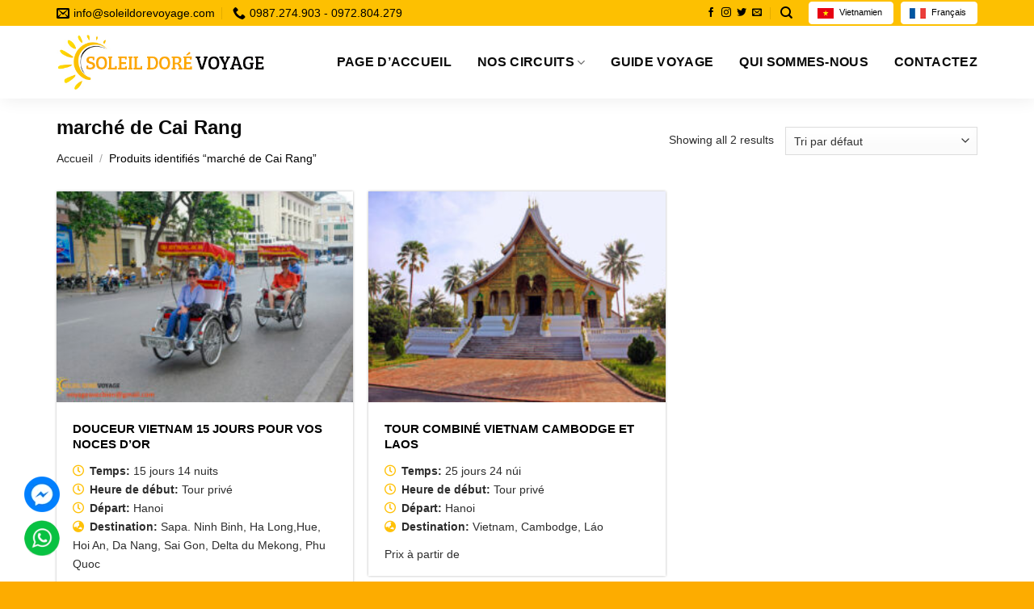

--- FILE ---
content_type: text/html; charset=UTF-8
request_url: https://soleildorevoyage.com/tu-khoa-san-pham/marche-de-cai-rang/
body_size: 24393
content:
<!DOCTYPE html>
<!--[if IE 9 ]><html lang="fr-FR" class="ie9 loading-site no-js"> <![endif]-->
<!--[if IE 8 ]><html lang="fr-FR" class="ie8 loading-site no-js"> <![endif]-->
<!--[if (gte IE 9)|!(IE)]><!--><html lang="fr-FR" class="loading-site no-js"> <!--<![endif]--><head><meta charset="UTF-8" /><link rel="profile" href="http://gmpg.org/xfn/11" /><link rel="pingback" href="https://soleildorevoyage.com/xmlrpc.php" /> <script>(function(html){html.className = html.className.replace(/\bno-js\b/,'js')})(document.documentElement);</script> <title>marché de Cai Rang &#8211; Soleil Doré Travel</title><meta name='robots' content='max-image-preview:large' /><meta name="viewport" content="width=device-width, initial-scale=1, maximum-scale=1" /><link rel='dns-prefetch' href='//use.fontawesome.com' /><link rel="alternate" type="application/rss+xml" title="Soleil Doré Travel &raquo; Flux" href="https://soleildorevoyage.com/feed/" /><link rel="alternate" type="application/rss+xml" title="Soleil Doré Travel &raquo; Flux des commentaires" href="https://soleildorevoyage.com/comments/feed/" /><link rel="alternate" type="application/rss+xml" title="Flux pour Soleil Doré Travel &raquo; marché de Cai Rang Étiquette" href="https://soleildorevoyage.com/tu-khoa-san-pham/marche-de-cai-rang/feed/" /><style id='wp-img-auto-sizes-contain-inline-css' type='text/css'>img:is([sizes=auto i],[sizes^="auto," i]){contain-intrinsic-size:3000px 1500px}
/*# sourceURL=wp-img-auto-sizes-contain-inline-css */</style><style id='classic-theme-styles-inline-css' type='text/css'>/*! This file is auto-generated */
.wp-block-button__link{color:#fff;background-color:#32373c;border-radius:9999px;box-shadow:none;text-decoration:none;padding:calc(.667em + 2px) calc(1.333em + 2px);font-size:1.125em}.wp-block-file__button{background:#32373c;color:#fff;text-decoration:none}
/*# sourceURL=/wp-includes/css/classic-themes.min.css */</style><style id='font-awesome-svg-styles-default-inline-css' type='text/css'>.svg-inline--fa {
  display: inline-block;
  height: 1em;
  overflow: visible;
  vertical-align: -.125em;
}
/*# sourceURL=font-awesome-svg-styles-default-inline-css */</style><link data-optimized="1" rel='stylesheet' id='font-awesome-svg-styles-css' href='https://soleildorevoyage.com/wp-content/litespeed/css/28912e224d03ab6bbb5915de9c8a12bb.css?ver=a12bb' type='text/css' media='all' /><style id='font-awesome-svg-styles-inline-css' type='text/css'>.wp-block-font-awesome-icon svg::before,
   .wp-rich-text-font-awesome-icon svg::before {content: unset;}
/*# sourceURL=font-awesome-svg-styles-inline-css */</style><link data-optimized="1" rel='stylesheet' id='contact-form-7-css' href='https://soleildorevoyage.com/wp-content/litespeed/css/56569540ec4493fc3b77987a7e13c267.css?ver=ca423' type='text/css' media='all' /><style id='woocommerce-inline-inline-css' type='text/css'>.woocommerce form .form-row .required { visibility: visible; }
/*# sourceURL=woocommerce-inline-inline-css */</style><link data-optimized="1" rel='stylesheet' id='flatsome-icons-css' href='https://soleildorevoyage.com/wp-content/litespeed/css/f0b8ce6d1477e6066c0118b721be6a5d.css?ver=34039' type='text/css' media='all' /><link rel='stylesheet' id='font-awesome-official-css' href='https://use.fontawesome.com/releases/v5.15.2/css/all.css' type='text/css' media='all' integrity="sha384-vSIIfh2YWi9wW0r9iZe7RJPrKwp6bG+s9QZMoITbCckVJqGCCRhc+ccxNcdpHuYu" crossorigin="anonymous" /><link data-optimized="1" rel='stylesheet' id='flatsome-main-css' href='https://soleildorevoyage.com/wp-content/litespeed/css/d4096839d648dc64572fa476a0cac661.css?ver=17053' type='text/css' media='all' /><link data-optimized="1" rel='stylesheet' id='flatsome-shop-css' href='https://soleildorevoyage.com/wp-content/litespeed/css/2c65e783f105e6dd13e92e6dbc26794b.css?ver=ff5c1' type='text/css' media='all' /><link data-optimized="1" rel='stylesheet' id='flatsome-style-css' href='https://soleildorevoyage.com/wp-content/litespeed/css/9ce53b2494e6ca782da2eecd48588e8f.css?ver=40706' type='text/css' media='all' /><link rel='stylesheet' id='font-awesome-official-v4shim-css' href='https://use.fontawesome.com/releases/v5.15.2/css/v4-shims.css' type='text/css' media='all' integrity="sha384-1CjXmylX8++C7CVZORGA9EwcbYDfZV2D4Kl1pTm3hp2I/usHDafIrgBJNuRTDQ4f" crossorigin="anonymous" /><style id='font-awesome-official-v4shim-inline-css' type='text/css'>@font-face {
font-family: "FontAwesome";
font-display: block;
src: url("https://use.fontawesome.com/releases/v5.15.2/webfonts/fa-brands-400.eot"),
		url("https://use.fontawesome.com/releases/v5.15.2/webfonts/fa-brands-400.eot?#iefix") format("embedded-opentype"),
		url("https://use.fontawesome.com/releases/v5.15.2/webfonts/fa-brands-400.woff2") format("woff2"),
		url("https://use.fontawesome.com/releases/v5.15.2/webfonts/fa-brands-400.woff") format("woff"),
		url("https://use.fontawesome.com/releases/v5.15.2/webfonts/fa-brands-400.ttf") format("truetype"),
		url("https://use.fontawesome.com/releases/v5.15.2/webfonts/fa-brands-400.svg#fontawesome") format("svg");
}

@font-face {
font-family: "FontAwesome";
font-display: block;
src: url("https://use.fontawesome.com/releases/v5.15.2/webfonts/fa-solid-900.eot"),
		url("https://use.fontawesome.com/releases/v5.15.2/webfonts/fa-solid-900.eot?#iefix") format("embedded-opentype"),
		url("https://use.fontawesome.com/releases/v5.15.2/webfonts/fa-solid-900.woff2") format("woff2"),
		url("https://use.fontawesome.com/releases/v5.15.2/webfonts/fa-solid-900.woff") format("woff"),
		url("https://use.fontawesome.com/releases/v5.15.2/webfonts/fa-solid-900.ttf") format("truetype"),
		url("https://use.fontawesome.com/releases/v5.15.2/webfonts/fa-solid-900.svg#fontawesome") format("svg");
}

@font-face {
font-family: "FontAwesome";
font-display: block;
src: url("https://use.fontawesome.com/releases/v5.15.2/webfonts/fa-regular-400.eot"),
		url("https://use.fontawesome.com/releases/v5.15.2/webfonts/fa-regular-400.eot?#iefix") format("embedded-opentype"),
		url("https://use.fontawesome.com/releases/v5.15.2/webfonts/fa-regular-400.woff2") format("woff2"),
		url("https://use.fontawesome.com/releases/v5.15.2/webfonts/fa-regular-400.woff") format("woff"),
		url("https://use.fontawesome.com/releases/v5.15.2/webfonts/fa-regular-400.ttf") format("truetype"),
		url("https://use.fontawesome.com/releases/v5.15.2/webfonts/fa-regular-400.svg#fontawesome") format("svg");
unicode-range: U+F004-F005,U+F007,U+F017,U+F022,U+F024,U+F02E,U+F03E,U+F044,U+F057-F059,U+F06E,U+F070,U+F075,U+F07B-F07C,U+F080,U+F086,U+F089,U+F094,U+F09D,U+F0A0,U+F0A4-F0A7,U+F0C5,U+F0C7-F0C8,U+F0E0,U+F0EB,U+F0F3,U+F0F8,U+F0FE,U+F111,U+F118-F11A,U+F11C,U+F133,U+F144,U+F146,U+F14A,U+F14D-F14E,U+F150-F152,U+F15B-F15C,U+F164-F165,U+F185-F186,U+F191-F192,U+F1AD,U+F1C1-F1C9,U+F1CD,U+F1D8,U+F1E3,U+F1EA,U+F1F6,U+F1F9,U+F20A,U+F247-F249,U+F24D,U+F254-F25B,U+F25D,U+F267,U+F271-F274,U+F279,U+F28B,U+F28D,U+F2B5-F2B6,U+F2B9,U+F2BB,U+F2BD,U+F2C1-F2C2,U+F2D0,U+F2D2,U+F2DC,U+F2ED,U+F328,U+F358-F35B,U+F3A5,U+F3D1,U+F410,U+F4AD;
}
/*# sourceURL=font-awesome-official-v4shim-inline-css */</style> <script type="text/javascript" src="https://soleildorevoyage.com/wp-includes/js/jquery/jquery.min.js?ver=3.7.1" id="jquery-core-js"></script> <script data-optimized="1" type="text/javascript" src="https://soleildorevoyage.com/wp-content/litespeed/js/d2a966042a285cc414a6efe5396850bc.js?ver=7deee" id="wc-jquery-blockui-js" defer="defer" data-wp-strategy="defer"></script> <script type="text/javascript" id="wc-add-to-cart-js-extra">/*  */
var wc_add_to_cart_params = {"ajax_url":"/wp-admin/admin-ajax.php","wc_ajax_url":"/?wc-ajax=%%endpoint%%","i18n_view_cart":"Voir le panier","cart_url":"https://soleildorevoyage.com/gio-hang/","is_cart":"","cart_redirect_after_add":"no"};
//# sourceURL=wc-add-to-cart-js-extra
/*  */</script> <script data-optimized="1" type="text/javascript" src="https://soleildorevoyage.com/wp-content/litespeed/js/a1a90cd232f183649cf148469af94b33.js?ver=f59b6" id="wc-add-to-cart-js" defer="defer" data-wp-strategy="defer"></script> <script data-optimized="1" type="text/javascript" src="https://soleildorevoyage.com/wp-content/litespeed/js/03b145ded1106064724b15b68bb96aac.js?ver=9113c" id="wc-js-cookie-js" defer="defer" data-wp-strategy="defer"></script> <script type="text/javascript" id="woocommerce-js-extra">/*  */
var woocommerce_params = {"ajax_url":"/wp-admin/admin-ajax.php","wc_ajax_url":"/?wc-ajax=%%endpoint%%","i18n_password_show":"Afficher le mot de passe","i18n_password_hide":"Masquer le mot de passe"};
//# sourceURL=woocommerce-js-extra
/*  */</script> <script data-optimized="1" type="text/javascript" src="https://soleildorevoyage.com/wp-content/litespeed/js/675808d16795f1bc6beaef7c62781e8b.js?ver=89a4b" id="woocommerce-js" defer="defer" data-wp-strategy="defer"></script> <link rel="https://api.w.org/" href="https://soleildorevoyage.com/wp-json/" /><link rel="alternate" title="JSON" type="application/json" href="https://soleildorevoyage.com/wp-json/wp/v2/product_tag/170" /><link rel="EditURI" type="application/rsd+xml" title="RSD" href="https://soleildorevoyage.com/xmlrpc.php?rsd" /><meta name="generator" content="WordPress 6.9" /><meta name="generator" content="WooCommerce 10.4.3" /><style>.bg{opacity: 0; transition: opacity 1s; -webkit-transition: opacity 1s;} .bg-loaded{opacity: 1;}</style><!--[if IE]><link rel="stylesheet" type="text/css" href="https://soleildorevoyage.com/wp-content/themes/flatsome/assets/css/ie-fallback.css"><script src="//cdnjs.cloudflare.com/ajax/libs/html5shiv/3.6.1/html5shiv.js"></script><script>var head = document.getElementsByTagName('head')[0],style = document.createElement('style');style.type = 'text/css';style.styleSheet.cssText = ':before,:after{content:none !important';head.appendChild(style);setTimeout(function(){head.removeChild(style);}, 0);</script><script src="https://soleildorevoyage.com/wp-content/themes/flatsome/assets/libs/ie-flexibility.js"></script><![endif]--><meta name="google-site-verification" content="0lC8SJqGZx-6NcDtfr70ohFEgoD9MZpdv0W3WewHoTE" />	<noscript><style>.woocommerce-product-gallery{ opacity: 1 !important; }</style></noscript><link rel="icon" href="https://soleildorevoyage.com/wp-content/uploads/2022/05/cropped-logo-32x32.jpg" sizes="32x32" /><link rel="icon" href="https://soleildorevoyage.com/wp-content/uploads/2022/05/cropped-logo-192x192.jpg" sizes="192x192" /><link rel="apple-touch-icon" href="https://soleildorevoyage.com/wp-content/uploads/2022/05/cropped-logo-180x180.jpg" /><meta name="msapplication-TileImage" content="https://soleildorevoyage.com/wp-content/uploads/2022/05/cropped-logo-270x270.jpg" /><style id="custom-css" type="text/css">:root {--primary-color: #fdac00;}.full-width .ubermenu-nav, .container, .row{max-width: 1170px}.row.row-collapse{max-width: 1140px}.row.row-small{max-width: 1162.5px}.row.row-large{max-width: 1200px}.header-main{height: 90px}#logo img{max-height: 90px}#logo{width:257px;}#logo img{padding:5px 0;}.header-bottom{min-height: 10px}.header-top{min-height: 30px}.transparent .header-main{height: 30px}.transparent #logo img{max-height: 30px}.has-transparent + .page-title:first-of-type,.has-transparent + #main > .page-title,.has-transparent + #main > div > .page-title,.has-transparent + #main .page-header-wrapper:first-of-type .page-title{padding-top: 60px;}.header.show-on-scroll,.stuck .header-main{height:70px!important}.stuck #logo img{max-height: 70px!important}.header-bg-color, .header-wrapper {background-color: rgba(255,255,255,0.9)}.header-bottom {background-color: #f1f1f1}.header-main .nav > li > a{line-height: 16px }@media (max-width: 549px) {.header-main{height: 70px}#logo img{max-height: 70px}}.main-menu-overlay{background-color: #089457}.nav-dropdown{font-size:100%}.nav-dropdown-has-arrow li.has-dropdown:after{border-bottom-color: #febf00;}.nav .nav-dropdown{background-color: #febf00}.header-top{background-color:#fdc001!important;}/* Color */.accordion-title.active, .has-icon-bg .icon .icon-inner,.logo a, .primary.is-underline, .primary.is-link, .badge-outline .badge-inner, .nav-outline > li.active> a,.nav-outline >li.active > a, .cart-icon strong,[data-color='primary'], .is-outline.primary{color: #fdac00;}/* Color !important */[data-text-color="primary"]{color: #fdac00!important;}/* Background Color */[data-text-bg="primary"]{background-color: #fdac00;}/* Background */.scroll-to-bullets a,.featured-title, .label-new.menu-item > a:after, .nav-pagination > li > .current,.nav-pagination > li > span:hover,.nav-pagination > li > a:hover,.has-hover:hover .badge-outline .badge-inner,button[type="submit"], .button.wc-forward:not(.checkout):not(.checkout-button), .button.submit-button, .button.primary:not(.is-outline),.featured-table .title,.is-outline:hover, .has-icon:hover .icon-label,.nav-dropdown-bold .nav-column li > a:hover, .nav-dropdown.nav-dropdown-bold > li > a:hover, .nav-dropdown-bold.dark .nav-column li > a:hover, .nav-dropdown.nav-dropdown-bold.dark > li > a:hover, .is-outline:hover, .tagcloud a:hover,.grid-tools a, input[type='submit']:not(.is-form), .box-badge:hover .box-text, input.button.alt,.nav-box > li > a:hover,.nav-box > li.active > a,.nav-pills > li.active > a ,.current-dropdown .cart-icon strong, .cart-icon:hover strong, .nav-line-bottom > li > a:before, .nav-line-grow > li > a:before, .nav-line > li > a:before,.banner, .header-top, .slider-nav-circle .flickity-prev-next-button:hover svg, .slider-nav-circle .flickity-prev-next-button:hover .arrow, .primary.is-outline:hover, .button.primary:not(.is-outline), input[type='submit'].primary, input[type='submit'].primary, input[type='reset'].button, input[type='button'].primary, .badge-inner{background-color: #fdac00;}/* Border */.nav-vertical.nav-tabs > li.active > a,.scroll-to-bullets a.active,.nav-pagination > li > .current,.nav-pagination > li > span:hover,.nav-pagination > li > a:hover,.has-hover:hover .badge-outline .badge-inner,.accordion-title.active,.featured-table,.is-outline:hover, .tagcloud a:hover,blockquote, .has-border, .cart-icon strong:after,.cart-icon strong,.blockUI:before, .processing:before,.loading-spin, .slider-nav-circle .flickity-prev-next-button:hover svg, .slider-nav-circle .flickity-prev-next-button:hover .arrow, .primary.is-outline:hover{border-color: #fdac00}.nav-tabs > li.active > a{border-top-color: #fdac00}.widget_shopping_cart_content .blockUI.blockOverlay:before { border-left-color: #fdac00 }.woocommerce-checkout-review-order .blockUI.blockOverlay:before { border-left-color: #fdac00 }/* Fill */.slider .flickity-prev-next-button:hover svg,.slider .flickity-prev-next-button:hover .arrow{fill: #fdac00;}/* Background Color */[data-icon-label]:after, .secondary.is-underline:hover,.secondary.is-outline:hover,.icon-label,.button.secondary:not(.is-outline),.button.alt:not(.is-outline), .badge-inner.on-sale, .button.checkout, .single_add_to_cart_button, .current .breadcrumb-step{ background-color:#0a0a0a; }[data-text-bg="secondary"]{background-color: #0a0a0a;}/* Color */.secondary.is-underline,.secondary.is-link, .secondary.is-outline,.stars a.active, .star-rating:before, .woocommerce-page .star-rating:before,.star-rating span:before, .color-secondary{color: #0a0a0a}/* Color !important */[data-text-color="secondary"]{color: #0a0a0a!important;}/* Border */.secondary.is-outline:hover{border-color:#0a0a0a}body{font-family:"Lato", sans-serif}body{font-weight: 400}body{color: #2d2d2d}.nav > li > a {font-family:"Lato", sans-serif;}.mobile-sidebar-levels-2 .nav > li > ul > li > a {font-family:"Lato", sans-serif;}.nav > li > a {font-weight: 700;}.mobile-sidebar-levels-2 .nav > li > ul > li > a {font-weight: 700;}h1,h2,h3,h4,h5,h6,.heading-font, .off-canvas-center .nav-sidebar.nav-vertical > li > a{font-family: "Lato", sans-serif;}h1,h2,h3,h4,h5,h6,.heading-font,.banner h1,.banner h2{font-weight: 700;}h1,h2,h3,h4,h5,h6,.heading-font{color: #0a0a0a;}.alt-font{font-family: "Dancing Script", sans-serif;}.alt-font{font-weight: 400!important;}.header:not(.transparent) .top-bar-nav > li > a {color: #000000;}.header:not(.transparent) .header-nav-main.nav > li > a {color: #0a0a0a;}.header:not(.transparent) .header-nav-main.nav > li > a:hover,.header:not(.transparent) .header-nav-main.nav > li.active > a,.header:not(.transparent) .header-nav-main.nav > li.current > a,.header:not(.transparent) .header-nav-main.nav > li > a.active,.header:not(.transparent) .header-nav-main.nav > li > a.current{color: #fdac00;}.header-nav-main.nav-line-bottom > li > a:before,.header-nav-main.nav-line-grow > li > a:before,.header-nav-main.nav-line > li > a:before,.header-nav-main.nav-box > li > a:hover,.header-nav-main.nav-box > li.active > a,.header-nav-main.nav-pills > li > a:hover,.header-nav-main.nav-pills > li.active > a{color:#FFF!important;background-color: #fdac00;}a{color: #fdac00;}a:hover{color: #f4c257;}.tagcloud a:hover{border-color: #f4c257;background-color: #f4c257;}.widget a{color: #232323;}.widget a:hover{color: #fdac00;}.widget .tagcloud a:hover{border-color: #fdac00; background-color: #fdac00;}.products.has-equal-box-heights .box-image {padding-top: 71%;}@media screen and (min-width: 550px){.products .box-vertical .box-image{min-width: 300px!important;width: 300px!important;}}.absolute-footer, html{background-color: #fdac00}.page-title-small + main .product-container > .row{padding-top:0;}/* Custom CSS */#header-contact li a{color:black; text-transform:none;letter-spacing:0;font-size:14px}.nav-dropdown-default{padding:0}.nav-dropdown.nav-dropdown-default>li>a{margin: 0;padding: 9px 10px;border-bottom: 1px dotted #ffffff;font-size: 15px;color: black;}.nav-dropdown.nav-dropdown-default>li>a:hover{ padding-left:6px; background: #ffd800;color: black;}.flickity-page-dots .dot{width:9px;height:9px}.product-small.box .product-title a{text-transform:uppercase;font-weight:700;color:#000;font-size:15px}.product-small.box .product-title{margin-bottom:10px}.fa{margin-right:7px;color:#ffc107}.product-small.box .price{margin-top:15px}.khuyen-mai{background: #fff6a4;padding: 4px;color: red;margin-top: 10px;}.product-small.box .price ins bdi{color:red;font-size:16px}.badge-container{margin:10px}.badge-container .badge-inner{font-weight:400;font-size:15px}.section-title-center span:after{content:"";display:table;clear:both;background:url(/wp-content/uploads/2021/02/line.png);width:100%;height:20px;background-repeat:no-repeat;background-position-x:center;background-position-y:bottom;padding-top:0}.section-title b{background:0 0}.section-title-center span{margin:0 15px;color:black}.combo-hot-section .tabbed-content h4{bottom:-21px}.section-title-container{margin-bottom:0}.combo-hot-section .tabbed-content ul.nav{border-bottom:1px dashed #c8c8c8;padding-left:180px}.combo-hot-section .tabbed-content ul.nav li{margin-right:15px;margin-top:-5px}.combo-hot-section .tabbed-content ul.nav li a{line-height:15px;padding-bottom:10px;font-size:15px}.combo-hot-section .tabbed-content ul.nav li.active a{color:#fdac00}.header-main{box-shadow:2px 2px 20px #00000012}.single-product .shop-page-title{background:#efefef}.single-product .page-title-inner{position:relative;padding-top:0;min-height:42px}.breadcrumbs a{color:rgb(39 39 39)}.single-product .product-info .product-title{font-size:23px;color:#089457}.product-info .product-short-description{background:#f5f5f5;padding:10px;border:1px dotted #cacaca;font-size:16px;margin-bottom:15px;margin-top:15px}.product-footer .woocommerce-tabs{padding:0;border-top:0}.product-main{padding-bottom:25px}.woocommerce-tabs ul li a{font-size:15px;text-transform:uppercase;font-weight:700}.woocommerce-tabs ul li.active a{color:#089457}.product-info .tour-info div{margin-bottom:3px}.product-info .tour-info{font-size:15px}.product-info .product-short-description p{margin-bottom:0}.product-info .price-wrapper .price{font-size:16px}.product-info .price-wrapper .price ins bdi{font-size:20px;color:red;font-weight:700}.breadcrumbs{letter-spacing:0;padding:0;font-weight:400;text-transform:none;font-size:14px;color:#000}.combo-hot-section .tabbed-content .text-left{display:inline-block;width:auto;text-transform:unset;color:#000;font-weight:400;margin-bottom:0;position:relative;font-size:15px}.product-small.box .product-title a:hover{color:#fdac00}.nut-dat-hang,.nut-goi-dien{ background:#ff8d1b;padding:5px 3px;color:#fff!important;border:1px solid #fff;border-style:dashed;outline:3px solid #ff8d1b;font-weight:700;text-transform:uppercase;display:inline-block;width:auto;line-height:initial}.nut-dat-hang h3,.nut-goi-dien h3{font-size:15px;text-align:center;color:#fff;margin-bottom:0}.nut-dat-hang span,.nut-goi-dien span{text-transform:none;font-weight:400;font-size:14px}.nut-dat-hang:hover{background:#fd5019;outline:3px solid #fd5019}.related h3{margin:0;letter-spacing:0;color:#079457;margin-top:15px}.archive .product-small.box .box-text,.related .product-small.box .box-text{padding:20px}.archive .khuyen-mai{display:none}.woocommerce-ordering,.woocommerce-ordering select,.woocommerce-result-count{font-size:14px}.archive .product-category h5{font-size:16px;color:#febf00;margin-bottom:5px}.list-product1 .product-small.box .khuyen-mai{display:none}.list-product1 .badge-container{display:none}.list-tour .list-product1 .col{padding-bottom:0!important}.list-tour .product-small.box .product-title a{text-transform:none}.archive .product-category .count{text-transform:none;color:gray}.archive .product-category .col-inner .box-text{padding:10px}.archive .product-category .col-inner,.archive .product-small.box,.related .product-small.box{box-shadow:0 0 3px #00000047}.list-tour .product-small.box .product-title{margin-bottom:3px}.gioi-thieu-section .col{padding-bottom:0}.gioi-thieu-section .button{margin-bottom:0}.cam-nhan-section .icon-box .icon-box-img img{padding-top:0;border-radius:99%;border:2px solid #eaeaea}.tin-tuc-su-kien .col{padding-bottom:0}.box-blog-post .is-divider{display:none}.list-post .post-item .col-inner{padding-bottom:5px;padding-top:5px;border-bottom:1px dashed #d8d8d8}.cam-nhan-section .icon-box h3{font-size:17px;color:#fe9c00}.list-post .post-item a:hover{color:#000}.list-post .post-item .post-title:hover{color:#fe9c00}.list-post .post-item .post-title{font-size:16px;margin-bottom:10px}.slogan-section .col{padding-bottom:0}.cam-nhan-section .icon-box p{font-size:14px;margin-bottom:0}.chinh-sach-section h3{font-size:16px}.chinh-sach-section ul li a{padding-top:5px;padding-bottom:5px;margin-bottom:0;border-bottom:1px dotted #bfbfbf;display:block;font-size:13px; color: #3f3f3f;}.chinh-sach-section ul li{list-style:none;margin-left:0;margin-bottom:0}.footer-section ul li{margin-bottom:4px}a.back-to-top{background:#ffc107!important;color:#fff!important;border:none!important}.chinh-sach-section .col,.footer-section .col{padding-bottom:0}.chinh-sach-section ul,.footer-section ul{margin-bottom:0}.footer-section h3{font-size:16px}.nut-goi-dien{background:#4caf50;outline:3px solid #4caf50;margin-left:10px}.page-wrapper{padding-top:0;padding-bottom:0}#breadcrumbs{margin-bottom:0;line-height:23px;padding:7px 0}.duong-dan{background:#efefef;line-height:40px;font-size:15px;margin-bottom:20px}.blog-archive .page-title{border-bottom:1px dotted gray;padding-bottom:7px;margin-bottom:20px;letter-spacing:0;font-size:20px;color:#fdac01}.blog-archive .post-item .col-inner{border-bottom:1px dashed #dadada;padding-bottom:15px}.blog-archive .post-item .post-title{font-size:20px;margin-bottom:10px}.blog-archive .badge.post-date{top:10px;left:10px}footer.entry-meta{font-size:15px}.xem-them .tieu-de-xem-them{font-weight:700;display:block;margin-bottom:10px;font-size:19px;color:#000}.xem-them ul li{margin-bottom:3px}.xem-them ul li a{font-weight:700;font-size:16px;color:#fdac00}.blog-single .entry-content .wp-caption{text-align:center}.wp-caption .wp-caption-text{background:0 0}h1.entry-title.mb{margin-bottom:15px;letter-spacing:0;color:black;text-transform:none}.page-left-sidebar .page-inner h2{font-size:20px}.page-left-sidebar .page-inner h3{font-size:19px}.page-left-sidebar .page-inner h4{font-size:18px}.page-left-sidebar .page-inner h5{font-size:17px}.page-left-sidebar .large-3{border-right:none!important;padding-right:0}.xem-them ul li a:hover{text-decoration:underline}.blog-single .entry-meta{text-transform:none;font-size:14px;letter-spacing:0;color:gray;padding:10px;background:#f9f9f9}.danh-muc{margin-bottom:15px}.danh-muc span.title,.the-tim-kiem span.title{border-radius:4px;background:#fdac00;padding:4px 10px;color:black;margin-right:5px}.danh-muc a,.the-tim-kiem a{line-height:32px;border-radius:4px;margin-bottom:10px;padding:4px 10px;background:#dedede;color:black}.danh-muc a:hover,.the-tim-kiem a:hover{background:#fed703;color:black}.bai-viet-lien-quan{margin-top:15px}.bai-viet-lien-quan h3{font-size:19px;color:#000}.bai-viet-lien-quan ul{margin-bottom:0;display:inline-block;width:100%}.bai-viet-lien-quan ul li{list-style:none;width:33.33%;color:graytext;float:left;padding-left:4px;padding-right:5px}.bai-viet-lien-quan ul li .box-image img{height:160px;border-radius:4px;object-fit:cover;object-position:center}.bai-viet-lien-quan h4:hover{color:#fdac00}.bai-viet-lien-quan h4{font-size:15px;color:#000;line-height:19px;padding-top:7px;height:64px;overflow:hidden}.blog-archive .post-item{padding-bottom:15px}.blog-archive .badge.post-date .badge-inner{border-radius:99%}.is-divider{display:none}.entry-content{padding-top:0;padding-bottom:0}.blog-single .entry-content h2{font-size:19px}.blog-single .entry-content h3{font-size:18px}.blog-single .entry-content h4{font-size:17px}.blog-single .entry-content h5{font-size:16px}.star-rating:before,.woocommerce-page .star-rating:before{color:#ffc107}.commentlist li .description p{margin-bottom:0}.comment-list li .meta,.commentlist li .meta{margin-bottom:0;font-size:14px;color:#0a9458}.star-rating span:before{color:#ffc107}.woocommerce-Reviews-title{font-size:18px;color:#0a9458}.widget_categories ul{border:1px solid #ececec}.comment-list li,.commentlist li{padding:5px 0 0 0}#reviews .large-5,#reviews .large-7{max-width:100%;flex-basis:100%}.widget_categories ul li{padding-left:10px;font-size:15px}.widget_categories ul li a:before{content:"f138";font-family:Fontawesome;padding-left:0;padding-right:6px}.recent-blog-posts a{font-size:16px}.page-left-sidebar .large-9{padding-left:20px}.flatsome_recent_posts ul,.product_list_widget{border:1px solid #ececec}.product_list_widget li,.recent-blog-posts-li{padding:0 8px}ul.product_list_widget li img{padding-left:10px}.product_list_widget ins bdi{color:Red}.nut-goi-dien{display:none}.nut-chat{text-align:center;display:inline-block}.product_list_widget del{display:none}ul.product_list_widget li{color:Gray}.blog-archive .post-item .post-title:hover,.recent-blog-posts a:hover,.widget_categories ul li.active a,ul.product_list_widget li a:hover{color:#fdac00}.blog-archive .large-9{border-left:0!important}.blog-archive .large-3{padding-right:0}.blog-archive .post-item a:hover{color:#000}.recent-blog-posts .post_comments{display:none}.widget_categories ul li a:hover{color:#fdac00}.blog-single .large-3{padding-right:0}.blog-single .large-9{border-left:0!important}.widget .is-divider{display:none}span.widget-title{text-transform:capitalize;margin:0;letter-spacing:0; font-weight:700!important;color:black;font-size:18px;height:42px;background:url(/wp-content/uploads/2022/05/23.png) no-repeat;line-height:42px;padding-left:10px;margin-bottom:5px;display:block}.blog-single .entry-title{font-size:25px;color:#303030;padding-bottom:10px;border-bottom:1px dashed #d0d0d0;margin-bottom:15px}.form-dat-tour .row-info{display:inline-block; width:100%; clear:both}.form-dat-tour .row-info .left{width:50%; float:left; display:inline-block; padding-right:7px}.form-dat-tour .row-info .right{width:50%; float:left; display:inline-block; padding-left:7px}.form-dat-tour .des{font-size:14px}.form-dat-tour .des ul{margin-left:20px}.form-dat-tour .des ul li{margin-bottom:0; color:gray}.form-dat-tour input, .form-dat-tour textarea{font-size: 15px;border-radius: 5px;}.top-bar-nav .social-icons a{color:black;} .top-bar-nav li.header-button-1{margin-right:0 !important}.header-button-1 a{background-image: url(/wp-content/uploads/2022/05/flag-viet.jpg);background-repeat: no-repeat;background-size: 20px;background-position-y: center;padding-left: 37px;text-transform: none;font-size: 11px !important;letter-spacing: 0;font-weight: normal;border: 1px solid white !important;border-radius: 4px !important;background-position-x: 10px;color: black !important;background-color: white !important;}.header-button-2 a{background-image: url(/wp-content/uploads/2022/05/france-flag.jpg);background-repeat: no-repeat;background-size: 20px;background-position-y: center;padding-left: 37px;text-transform: none;font-size: 11px !important;letter-spacing: 0;font-weight: normal;border: 1px solid white !important;border-radius: 4px !important;background-position-x: 10px;color: black !important;background-color: white !important;}.header-main .nav > li > a{font-size:16px}.nav-spacing-large>li {margin: 0 16px;}.header-button-1 a:hover, .header-button-2 a:hover{background-color:#ffeb3b !important;}.search-section .searchform-wrapper {width: 70%;}.searchform-wrapper form {margin-bottom: 0;}.search-section .searchform-wrapper input {position: relative;height: 50px;font-size: 14px;border: none;box-shadow: none;}.search-section .searchform .button.icon {margin: 0;position: absolute;top: 0;width: 50px;height: 50px;right: 0px;background: white;color: #ff9800;box-shadow: none;border: none;font-size: 14px;}.absolute-footer {color: rgb(255 255 255);}.chinh-sach-section ul li a:hover{text-decoration:underline}.combo-hot-section .large-12{padding-bottom:0}.nav-dropdown>li.nav-dropdown-col{width:25%}.nav-dropdown-default .nav-column li>a{border-bottom:none;border-top:none; padding:4px 0;color:black !important;font-size:15px}.nav-dropdown-default .nav-column li>a:hover{text-decoration:underline;padding-left:6px}.danh-gia-section .large-3{flex-basis:calc(100% / 6);max-width:calc(100% / 6);padding-bottom:0}.danh-gia-section .large-3 li{list-style:none;margin-left:0}/* Custom CSS Mobile */@media (max-width: 549px){.blog-archive .large-3,.blog-single .large-3,.page-left-sidebar .large-3{padding-right:15px}.page-left-sidebar .large-9{padding-top:10px;padding-left:15px}.blog-archive .post-item .box-text{padding-bottom:0}.duong-dan{margin-bottom:0}.blog-single .entry-title{font-size:20px}.xem-them ul li a{font-size:15px}.archive .shop-page-title{font-size:20px;color:#089457}.blog-archive .post-item .post-title{font-size:18px}.archive .product-small.col,.list-product .flickity-viewport .col,.related .product-small.col{flex-basis:100%;max-width:100%}.archive .product-small.box .box-text,.related .product-small.box .box-text{padding:10px}.single-product .product-info .product-title{font-size:20px}.nav-tabs+.tab-panels{padding:10px}.bai-viet-lien-quan ul li{width:50%}.nut-dat-hang{text-align:center;width:100%;display:block;margin-bottom:20px}.off-canvas .nav-vertical>li>a{padding-top:10px;padding-bottom:10px;font-size:16px;text-transform:none}.nut-goi-dien{text-align:center;display:block!important;margin-left:0}.nut-chat{display:none!important}.bai-viet-lien-quan ul li .box-image img{height:90px}.off-canvas-left.dark .mfp-content{background:#089457}.off-canvas .nav-vertical>li>a{color:#fff}.combo-hot-section .tabbed-content ul.nav{padding-left:0}.combo-hot-section .tabbed-content h4{bottom:0}.combo-hot-section .tabbed-content ul.nav li a{font-size:14px}.combo-hot-section .tabbed-content .text-left{display:block;width:100%;text-transform:unset;color:#000;font-weight:400;margin-bottom:0;position:relative;font-size:15px;margin-bottom:5px}.product-small.box .box-text{padding:10px 5px}.product-small.box .product-title a{font-size:15px;text-transform:none}.thong-tin-tour{font-size:13px}.combo-hot-section .product-small.box .price del{display:none}.combo-hot-section .col{padding-bottom:0}.combo-hot-section{padding-bottom:10px!important}.list-tour .list-product1 .col{padding-bottom:14px!important}.list-product1 .col .col-inner{box-shadow:2px 2px 7px #0000001c}.list-product1 .product-small.box .box-text{padding:10px 5px}.chinh-sach-section .col,.footer-section .col,.gioi-thieu-section .col{padding-bottom:10px}.list-post .post-item .box-text{padding-bottom:0}.blog-archive .large-3,.blog-single .large-3,.page-left-sidebar .large-3{order:0}.chinh-sach-section .large-9 .large-6{flex-basis:50%;max-width:50%}}.label-new.menu-item > a:after{content:"Nouveau";}.label-hot.menu-item > a:after{content:"Hot";}.label-sale.menu-item > a:after{content:"En action";}.label-popular.menu-item > a:after{content:"Populaire";}</style><style id='global-styles-inline-css' type='text/css'>:root{--wp--preset--aspect-ratio--square: 1;--wp--preset--aspect-ratio--4-3: 4/3;--wp--preset--aspect-ratio--3-4: 3/4;--wp--preset--aspect-ratio--3-2: 3/2;--wp--preset--aspect-ratio--2-3: 2/3;--wp--preset--aspect-ratio--16-9: 16/9;--wp--preset--aspect-ratio--9-16: 9/16;--wp--preset--color--black: #000000;--wp--preset--color--cyan-bluish-gray: #abb8c3;--wp--preset--color--white: #ffffff;--wp--preset--color--pale-pink: #f78da7;--wp--preset--color--vivid-red: #cf2e2e;--wp--preset--color--luminous-vivid-orange: #ff6900;--wp--preset--color--luminous-vivid-amber: #fcb900;--wp--preset--color--light-green-cyan: #7bdcb5;--wp--preset--color--vivid-green-cyan: #00d084;--wp--preset--color--pale-cyan-blue: #8ed1fc;--wp--preset--color--vivid-cyan-blue: #0693e3;--wp--preset--color--vivid-purple: #9b51e0;--wp--preset--gradient--vivid-cyan-blue-to-vivid-purple: linear-gradient(135deg,rgb(6,147,227) 0%,rgb(155,81,224) 100%);--wp--preset--gradient--light-green-cyan-to-vivid-green-cyan: linear-gradient(135deg,rgb(122,220,180) 0%,rgb(0,208,130) 100%);--wp--preset--gradient--luminous-vivid-amber-to-luminous-vivid-orange: linear-gradient(135deg,rgb(252,185,0) 0%,rgb(255,105,0) 100%);--wp--preset--gradient--luminous-vivid-orange-to-vivid-red: linear-gradient(135deg,rgb(255,105,0) 0%,rgb(207,46,46) 100%);--wp--preset--gradient--very-light-gray-to-cyan-bluish-gray: linear-gradient(135deg,rgb(238,238,238) 0%,rgb(169,184,195) 100%);--wp--preset--gradient--cool-to-warm-spectrum: linear-gradient(135deg,rgb(74,234,220) 0%,rgb(151,120,209) 20%,rgb(207,42,186) 40%,rgb(238,44,130) 60%,rgb(251,105,98) 80%,rgb(254,248,76) 100%);--wp--preset--gradient--blush-light-purple: linear-gradient(135deg,rgb(255,206,236) 0%,rgb(152,150,240) 100%);--wp--preset--gradient--blush-bordeaux: linear-gradient(135deg,rgb(254,205,165) 0%,rgb(254,45,45) 50%,rgb(107,0,62) 100%);--wp--preset--gradient--luminous-dusk: linear-gradient(135deg,rgb(255,203,112) 0%,rgb(199,81,192) 50%,rgb(65,88,208) 100%);--wp--preset--gradient--pale-ocean: linear-gradient(135deg,rgb(255,245,203) 0%,rgb(182,227,212) 50%,rgb(51,167,181) 100%);--wp--preset--gradient--electric-grass: linear-gradient(135deg,rgb(202,248,128) 0%,rgb(113,206,126) 100%);--wp--preset--gradient--midnight: linear-gradient(135deg,rgb(2,3,129) 0%,rgb(40,116,252) 100%);--wp--preset--font-size--small: 13px;--wp--preset--font-size--medium: 20px;--wp--preset--font-size--large: 36px;--wp--preset--font-size--x-large: 42px;--wp--preset--spacing--20: 0.44rem;--wp--preset--spacing--30: 0.67rem;--wp--preset--spacing--40: 1rem;--wp--preset--spacing--50: 1.5rem;--wp--preset--spacing--60: 2.25rem;--wp--preset--spacing--70: 3.38rem;--wp--preset--spacing--80: 5.06rem;--wp--preset--shadow--natural: 6px 6px 9px rgba(0, 0, 0, 0.2);--wp--preset--shadow--deep: 12px 12px 50px rgba(0, 0, 0, 0.4);--wp--preset--shadow--sharp: 6px 6px 0px rgba(0, 0, 0, 0.2);--wp--preset--shadow--outlined: 6px 6px 0px -3px rgb(255, 255, 255), 6px 6px rgb(0, 0, 0);--wp--preset--shadow--crisp: 6px 6px 0px rgb(0, 0, 0);}:where(.is-layout-flex){gap: 0.5em;}:where(.is-layout-grid){gap: 0.5em;}body .is-layout-flex{display: flex;}.is-layout-flex{flex-wrap: wrap;align-items: center;}.is-layout-flex > :is(*, div){margin: 0;}body .is-layout-grid{display: grid;}.is-layout-grid > :is(*, div){margin: 0;}:where(.wp-block-columns.is-layout-flex){gap: 2em;}:where(.wp-block-columns.is-layout-grid){gap: 2em;}:where(.wp-block-post-template.is-layout-flex){gap: 1.25em;}:where(.wp-block-post-template.is-layout-grid){gap: 1.25em;}.has-black-color{color: var(--wp--preset--color--black) !important;}.has-cyan-bluish-gray-color{color: var(--wp--preset--color--cyan-bluish-gray) !important;}.has-white-color{color: var(--wp--preset--color--white) !important;}.has-pale-pink-color{color: var(--wp--preset--color--pale-pink) !important;}.has-vivid-red-color{color: var(--wp--preset--color--vivid-red) !important;}.has-luminous-vivid-orange-color{color: var(--wp--preset--color--luminous-vivid-orange) !important;}.has-luminous-vivid-amber-color{color: var(--wp--preset--color--luminous-vivid-amber) !important;}.has-light-green-cyan-color{color: var(--wp--preset--color--light-green-cyan) !important;}.has-vivid-green-cyan-color{color: var(--wp--preset--color--vivid-green-cyan) !important;}.has-pale-cyan-blue-color{color: var(--wp--preset--color--pale-cyan-blue) !important;}.has-vivid-cyan-blue-color{color: var(--wp--preset--color--vivid-cyan-blue) !important;}.has-vivid-purple-color{color: var(--wp--preset--color--vivid-purple) !important;}.has-black-background-color{background-color: var(--wp--preset--color--black) !important;}.has-cyan-bluish-gray-background-color{background-color: var(--wp--preset--color--cyan-bluish-gray) !important;}.has-white-background-color{background-color: var(--wp--preset--color--white) !important;}.has-pale-pink-background-color{background-color: var(--wp--preset--color--pale-pink) !important;}.has-vivid-red-background-color{background-color: var(--wp--preset--color--vivid-red) !important;}.has-luminous-vivid-orange-background-color{background-color: var(--wp--preset--color--luminous-vivid-orange) !important;}.has-luminous-vivid-amber-background-color{background-color: var(--wp--preset--color--luminous-vivid-amber) !important;}.has-light-green-cyan-background-color{background-color: var(--wp--preset--color--light-green-cyan) !important;}.has-vivid-green-cyan-background-color{background-color: var(--wp--preset--color--vivid-green-cyan) !important;}.has-pale-cyan-blue-background-color{background-color: var(--wp--preset--color--pale-cyan-blue) !important;}.has-vivid-cyan-blue-background-color{background-color: var(--wp--preset--color--vivid-cyan-blue) !important;}.has-vivid-purple-background-color{background-color: var(--wp--preset--color--vivid-purple) !important;}.has-black-border-color{border-color: var(--wp--preset--color--black) !important;}.has-cyan-bluish-gray-border-color{border-color: var(--wp--preset--color--cyan-bluish-gray) !important;}.has-white-border-color{border-color: var(--wp--preset--color--white) !important;}.has-pale-pink-border-color{border-color: var(--wp--preset--color--pale-pink) !important;}.has-vivid-red-border-color{border-color: var(--wp--preset--color--vivid-red) !important;}.has-luminous-vivid-orange-border-color{border-color: var(--wp--preset--color--luminous-vivid-orange) !important;}.has-luminous-vivid-amber-border-color{border-color: var(--wp--preset--color--luminous-vivid-amber) !important;}.has-light-green-cyan-border-color{border-color: var(--wp--preset--color--light-green-cyan) !important;}.has-vivid-green-cyan-border-color{border-color: var(--wp--preset--color--vivid-green-cyan) !important;}.has-pale-cyan-blue-border-color{border-color: var(--wp--preset--color--pale-cyan-blue) !important;}.has-vivid-cyan-blue-border-color{border-color: var(--wp--preset--color--vivid-cyan-blue) !important;}.has-vivid-purple-border-color{border-color: var(--wp--preset--color--vivid-purple) !important;}.has-vivid-cyan-blue-to-vivid-purple-gradient-background{background: var(--wp--preset--gradient--vivid-cyan-blue-to-vivid-purple) !important;}.has-light-green-cyan-to-vivid-green-cyan-gradient-background{background: var(--wp--preset--gradient--light-green-cyan-to-vivid-green-cyan) !important;}.has-luminous-vivid-amber-to-luminous-vivid-orange-gradient-background{background: var(--wp--preset--gradient--luminous-vivid-amber-to-luminous-vivid-orange) !important;}.has-luminous-vivid-orange-to-vivid-red-gradient-background{background: var(--wp--preset--gradient--luminous-vivid-orange-to-vivid-red) !important;}.has-very-light-gray-to-cyan-bluish-gray-gradient-background{background: var(--wp--preset--gradient--very-light-gray-to-cyan-bluish-gray) !important;}.has-cool-to-warm-spectrum-gradient-background{background: var(--wp--preset--gradient--cool-to-warm-spectrum) !important;}.has-blush-light-purple-gradient-background{background: var(--wp--preset--gradient--blush-light-purple) !important;}.has-blush-bordeaux-gradient-background{background: var(--wp--preset--gradient--blush-bordeaux) !important;}.has-luminous-dusk-gradient-background{background: var(--wp--preset--gradient--luminous-dusk) !important;}.has-pale-ocean-gradient-background{background: var(--wp--preset--gradient--pale-ocean) !important;}.has-electric-grass-gradient-background{background: var(--wp--preset--gradient--electric-grass) !important;}.has-midnight-gradient-background{background: var(--wp--preset--gradient--midnight) !important;}.has-small-font-size{font-size: var(--wp--preset--font-size--small) !important;}.has-medium-font-size{font-size: var(--wp--preset--font-size--medium) !important;}.has-large-font-size{font-size: var(--wp--preset--font-size--large) !important;}.has-x-large-font-size{font-size: var(--wp--preset--font-size--x-large) !important;}
/*# sourceURL=global-styles-inline-css */</style><link data-optimized="1" rel='stylesheet' id='wc-blocks-style-css' href='https://soleildorevoyage.com/wp-content/litespeed/css/d6f0ea482fb93fcf7d3f32b5cfc473f4.css?ver=9a294' type='text/css' media='all' /></head><body class="archive tax-product_tag term-marche-de-cai-rang term-170 wp-theme-flatsome wp-child-theme-travel theme-flatsome woocommerce woocommerce-page woocommerce-no-js lightbox nav-dropdown-has-shadow mobile-submenu-slide mobile-submenu-slide-levels-1 mobile-submenu-toggle catalog-mode"><a class="skip-link screen-reader-text" href="#main">Skip to content</a><div id="wrapper"><header id="header" class="header has-sticky sticky-jump"><div class="header-wrapper"><div id="top-bar" class="header-top hide-for-sticky"><div class="flex-row container"><div class="flex-col hide-for-medium flex-left"><ul class="nav nav-left medium-nav-center nav-small  nav-divided"><li class="header-contact-wrapper"><ul id="header-contact" class="nav nav-divided nav-uppercase header-contact"><li class="">
<a href="mailto:info@soleildorevoyage.com" class="tooltip" title="info@soleildorevoyage.com">
<i class="icon-envelop" style="font-size:16px;"></i>			       <span>
info@soleildorevoyage.com			       </span>
</a></li><li class="">
<a href="tel:0987.274.903 - 0972.804.279" class="tooltip" title="0987.274.903 - 0972.804.279">
<i class="icon-phone" style="font-size:16px;"></i>			      <span>0987.274.903 - 0972.804.279</span>
</a></li></ul></li></ul></div><div class="flex-col hide-for-medium flex-center"><ul class="nav nav-center nav-small  nav-divided"></ul></div><div class="flex-col hide-for-medium flex-right"><ul class="nav top-bar-nav nav-right nav-small  nav-divided"><li class="html header-social-icons ml-0"><div class="social-icons follow-icons" ><a href="http://url" target="_blank" data-label="Facebook"  rel="noopener noreferrer nofollow" class="icon plain facebook tooltip" title="Nous suivre sur Facebook"><i class="icon-facebook" ></i></a><a href="http://url" target="_blank" rel="noopener noreferrer nofollow" data-label="Instagram" class="icon plain  instagram tooltip" title="Nous suivre sur Instagram"><i class="icon-instagram" ></i></a><a href="http://url" target="_blank"  data-label="Twitter"  rel="noopener noreferrer nofollow" class="icon plain  twitter tooltip" title="Nous suivre sur Twitter"><i class="icon-twitter" ></i></a><a href="mailto:your@email" data-label="E-mail"  rel="nofollow" class="icon plain  email tooltip" title="Nous envoyer un email"><i class="icon-envelop" ></i></a></div></li><li class="header-search header-search-dropdown has-icon has-dropdown menu-item-has-children">
<a href="#" aria-label="Recherche" class="is-small"><i class="icon-search" ></i></a><ul class="nav-dropdown nav-dropdown-default dark"><li class="header-search-form search-form html relative has-icon"><div class="header-search-form-wrapper"><div class="searchform-wrapper ux-search-box relative is-normal"><form role="search" method="get" class="searchform" action="https://soleildorevoyage.com/"><div class="flex-row relative"><div class="flex-col flex-grow">
<label class="screen-reader-text" for="woocommerce-product-search-field-0">Recherche pour :</label>
<input type="search" id="woocommerce-product-search-field-0" class="search-field mb-0" placeholder="Nhập điểm đến..." value="" name="s" />
<input type="hidden" name="post_type" value="product" /></div><div class="flex-col">
<button type="submit" value="Recherche" class="ux-search-submit submit-button secondary button icon mb-0" aria-label="Submit">
<i class="icon-search" ></i>			</button></div></div><div class="live-search-results text-left z-top"></div></form></div></div></li></ul></li><li class="html header-button-1"><div class="header-button">
<a rel="noopener noreferrer" href="https://dulichnangvang.com.vn/" target="_blank" class="button plain is-outline is-small"  style="border-radius:99px;">
<span>Vietnamien</span>
</a></div></li><li class="html header-button-2"><div class="header-button">
<a href="https://soleildorevoyage.com" target="_self" class="button secondary is-outline is-small"  style="border-radius:99px;">
<span>Français</span>
</a></div></li></ul></div><div class="flex-col show-for-medium flex-grow"><ul class="nav nav-center nav-small mobile-nav  nav-divided"><li class="html custom html_topbar_left">Agence Locale de Voyage au Vietnam</li></ul></div></div></div><div id="masthead" class="header-main "><div class="header-inner flex-row container logo-left" role="navigation"><div id="logo" class="flex-col logo">
<a href="https://soleildorevoyage.com/" title="Soleil Doré Travel - Expériences de voyage attrayantes au Vietnam" rel="home">
<img width="257" height="90" src="https://soleildorevoyage.com/wp-content/uploads/2022/06/logo.jpg" class="header_logo header-logo" alt="Soleil Doré Travel"/><img  width="257" height="90" src="https://soleildorevoyage.com/wp-content/uploads/2022/06/logo.jpg" class="header-logo-dark" alt="Soleil Doré Travel"/></a></div><div class="flex-col show-for-medium flex-left"><ul class="mobile-nav nav nav-left "></ul></div><div class="flex-col hide-for-medium flex-left
flex-grow"><ul class="header-nav header-nav-main nav nav-left  nav-size-medium nav-spacing-large nav-uppercase" ></ul></div><div class="flex-col hide-for-medium flex-right"><ul class="header-nav header-nav-main nav nav-right  nav-size-medium nav-spacing-large nav-uppercase"><li id="menu-item-27" class="menu-item menu-item-type-post_type menu-item-object-page menu-item-home menu-item-27 menu-item-design-default"><a href="https://soleildorevoyage.com/" class="nav-top-link">Page d’accueil</a></li><li id="menu-item-793" class="menu-item menu-item-type-taxonomy menu-item-object-product_cat menu-item-has-children menu-item-793 menu-item-design-default has-dropdown"><a href="https://soleildorevoyage.com/danh-muc-san-pham/nos-circuits/" class="nav-top-link">Nos Circuits<i class="icon-angle-down" ></i></a><ul class="sub-menu nav-dropdown nav-dropdown-default dark"><li id="menu-item-794" class="menu-item menu-item-type-taxonomy menu-item-object-product_cat menu-item-794"><a href="https://soleildorevoyage.com/danh-muc-san-pham/nos-circuits/circuits-nord-vietnam/">Circuits Nord Vietnam</a></li><li id="menu-item-795" class="menu-item menu-item-type-taxonomy menu-item-object-product_cat menu-item-795"><a href="https://soleildorevoyage.com/danh-muc-san-pham/nos-circuits/hors-des-sentiers-battus/">Hors Des Sentiers Battus</a></li><li id="menu-item-796" class="menu-item menu-item-type-taxonomy menu-item-object-product_cat menu-item-796"><a href="https://soleildorevoyage.com/danh-muc-san-pham/nos-circuits/les-incontournables/">Les Incontournables</a></li><li id="menu-item-797" class="menu-item menu-item-type-taxonomy menu-item-object-product_cat menu-item-797"><a href="https://soleildorevoyage.com/danh-muc-san-pham/nos-circuits/voyage-autrement/">Voyage Autrement</a></li><li id="menu-item-799" class="menu-item menu-item-type-taxonomy menu-item-object-product_cat menu-item-799"><a href="https://soleildorevoyage.com/danh-muc-san-pham/nos-circuits/voyage-de-luxe/">Voyage De Luxe</a></li><li id="menu-item-800" class="menu-item menu-item-type-taxonomy menu-item-object-product_cat menu-item-800"><a href="https://soleildorevoyage.com/danh-muc-san-pham/nos-circuits/voyage-de-noce/">Voyage De Noce</a></li><li id="menu-item-801" class="menu-item menu-item-type-taxonomy menu-item-object-product_cat menu-item-801"><a href="https://soleildorevoyage.com/danh-muc-san-pham/nos-circuits/voyage-en-famille/">Voyage En Famille</a></li><li id="menu-item-802" class="menu-item menu-item-type-taxonomy menu-item-object-product_cat menu-item-802"><a href="https://soleildorevoyage.com/danh-muc-san-pham/nos-circuits/voyage-combine-vietnam-laos-cambodge-et-thailande/">Voyage combiné Vietnam, Laos, Cambodge et Thailande</a></li></ul></li><li id="menu-item-591" class="menu-item menu-item-type-taxonomy menu-item-object-category menu-item-591 menu-item-design-default"><a href="https://soleildorevoyage.com/category/service/" class="nav-top-link">GUIDE VOYAGE</a></li><li id="menu-item-37" class="menu-item menu-item-type-post_type menu-item-object-page menu-item-37 menu-item-design-default"><a href="https://soleildorevoyage.com/introduire/" class="nav-top-link">QUI SOMMES-NOUS</a></li><li id="menu-item-36" class="menu-item menu-item-type-post_type menu-item-object-page menu-item-36 menu-item-design-default"><a href="https://soleildorevoyage.com/contactez/" class="nav-top-link">Contactez</a></li></ul></div><div class="flex-col show-for-medium flex-right"><ul class="mobile-nav nav nav-right "><li class="html header-button-1"><div class="header-button">
<a rel="noopener noreferrer" href="https://dulichnangvang.com.vn/" target="_blank" class="button plain is-outline is-small"  style="border-radius:99px;">
<span>Vietnamien</span>
</a></div></li><li class="header-search header-search-dropdown has-icon has-dropdown menu-item-has-children">
<a href="#" aria-label="Recherche" class="is-small"><i class="icon-search" ></i></a><ul class="nav-dropdown nav-dropdown-default dark"><li class="header-search-form search-form html relative has-icon"><div class="header-search-form-wrapper"><div class="searchform-wrapper ux-search-box relative is-normal"><form role="search" method="get" class="searchform" action="https://soleildorevoyage.com/"><div class="flex-row relative"><div class="flex-col flex-grow">
<label class="screen-reader-text" for="woocommerce-product-search-field-1">Recherche pour :</label>
<input type="search" id="woocommerce-product-search-field-1" class="search-field mb-0" placeholder="Nhập điểm đến..." value="" name="s" />
<input type="hidden" name="post_type" value="product" /></div><div class="flex-col">
<button type="submit" value="Recherche" class="ux-search-submit submit-button secondary button icon mb-0" aria-label="Submit">
<i class="icon-search" ></i>			</button></div></div><div class="live-search-results text-left z-top"></div></form></div></div></li></ul></li><li class="nav-icon has-icon">
<a href="#" data-open="#main-menu" data-pos="left" data-bg="main-menu-overlay" data-color="dark" class="is-small" aria-label="Menu" aria-controls="main-menu" aria-expanded="false">
<i class="icon-menu" ></i>
</a></li></ul></div></div></div><div class="header-bg-container fill"><div class="header-bg-image fill"></div><div class="header-bg-color fill"></div></div></div></header><div class="shop-page-title category-page-title page-title "><div class="page-title-inner flex-row  medium-flex-wrap container"><div class="flex-col flex-grow medium-text-center"><h1 class="shop-page-title is-xlarge">marché de Cai Rang</h1><div class="is-medium"><nav class="woocommerce-breadcrumb breadcrumbs "><a href="https://soleildorevoyage.com">Accueil</a> <span class="divider">&#47;</span> Produits identifiés &ldquo;marché de Cai Rang&rdquo;</nav></div></div><div class="flex-col medium-text-center"><p class="woocommerce-result-count hide-for-medium">
Showing all 2 results</p><form class="woocommerce-ordering" method="get">
<select
name="orderby"
class="orderby"
aria-label="Commande"
><option value="menu_order"  selected='selected'>Tri par défaut</option><option value="popularity" >Tri par popularité</option><option value="rating" >Tri par notes moyennes</option><option value="date" >Tri du plus récent au plus ancien</option><option value="price" >Tri par tarif croissant</option><option value="price-desc" >Tri par tarif décroissant</option>
</select>
<input type="hidden" name="paged" value="1" /></form></div></div></div><main id="main" class=""><div class="row category-page-row"><div class="col large-12"><div class="shop-container"><div class="woocommerce-notices-wrapper"></div><div class="products row row-small large-columns-3 medium-columns-3 small-columns-2 has-equal-box-heights"><div class="product-small col has-hover product type-product post-961 status-publish first instock product_cat-nos-circuits product_cat-voyage-de-noce product_tag-delta-du-me-kong product_tag-hue product_tag-kayak product_tag-lopera-de-hanoi product_tag-la-baie-dhalong product_tag-la-cathedrale-notre-dame product_tag-le-temple-de-la-litterature product_tag-le-vieux-quartier-de-hanoi product_tag-les-vergers-tropicaux product_tag-marche-de-cai-rang has-post-thumbnail shipping-taxable product-type-simple"><div class="col-inner"><div class="badge-container absolute left top z-1"></div><div class="product-small box "><div class="box-image"><div class="image-zoom">
<a href="https://soleildorevoyage.com/circuits/douceur-vietnam-15-jours/">
<img width="300" height="200" src="data:image/svg+xml,%3Csvg%20viewBox%3D%220%200%20300%20200%22%20xmlns%3D%22http%3A%2F%2Fwww.w3.org%2F2000%2Fsvg%22%3E%3C%2Fsvg%3E" data-src="https://soleildorevoyage.com/wp-content/uploads/2022/06/DSC0199-300x200.jpg" class="lazy-load attachment-woocommerce_thumbnail size-woocommerce_thumbnail" alt="Cyclo-pousse, Hanoi" decoding="async" fetchpriority="high" srcset="" data-srcset="https://soleildorevoyage.com/wp-content/uploads/2022/06/DSC0199-300x200.jpg 300w, https://soleildorevoyage.com/wp-content/uploads/2022/06/DSC0199-1024x681.jpg 1024w, https://soleildorevoyage.com/wp-content/uploads/2022/06/DSC0199-768x511.jpg 768w, https://soleildorevoyage.com/wp-content/uploads/2022/06/DSC0199-1536x1022.jpg 1536w, https://soleildorevoyage.com/wp-content/uploads/2022/06/DSC0199-2048x1363.jpg 2048w, https://soleildorevoyage.com/wp-content/uploads/2022/06/DSC0199-600x399.jpg 600w" sizes="(max-width: 300px) 100vw, 300px" />				</a></div><div class="image-tools is-small top right show-on-hover"></div><div class="image-tools is-small hide-for-small bottom left show-on-hover"></div><div class="image-tools grid-tools text-center hide-for-small bottom hover-slide-in show-on-hover"></div></div><div class="box-text box-text-products"><div class="title-wrapper"><p class="name product-title woocommerce-loop-product__title"><a href="https://soleildorevoyage.com/circuits/douceur-vietnam-15-jours/" class="woocommerce-LoopProduct-link woocommerce-loop-product__link">DOUCEUR VIETNAM 15 JOURS POUR VOS NOCES D’OR</a></p></div><div class="tour-info"><div class="thoi-gian">
<i class="fa fa-clock-o"></i><span class="thoi-gian"><b>Temps:</b> 15 jours 14 nuits</span></div><div class="khoi-hanh">
<i class="fa fa-clock-o"></i><span class="thoi-gian"><b>Heure de début:</b> Tour privé</span></div><div class="diem-khoi-hanh">
<i class="fa fa-clock-o"></i><span class="thoi-gian"><b>Départ:</b> Hanoi</span></div><div class="diem-den">
<i class="fa fa-globe-asia"></i><span class="thoi-gian"><b>Destination:</b> Sapa. Ninh Binh, Ha Long,Hue, Hoi An, Da Nang, Sai Gon, Delta du Mekong, Phu Quoc</span></div><div class="khuyen-mai">
<i class="fa fa-gift"></i><span class="thoi-gian"><b>Promotions:</b> </span></div></div><div class="price-wrapper">
<span class="price">Prix à partir de <span class="woocommerce-Price-amount amount"><bdi>0<span class="woocommerce-Price-currencySymbol">&#36;</span></bdi></span></span></div></div></div></div></div><div class="product-small col has-hover product type-product post-1844 status-publish instock product_cat-voyage-combine-vietnam-laos-cambodge-et-thailande product_tag-baie-de-lan-ha product_tag-chemin-de-train product_tag-citadelle-de-hue product_tag-foret-de-cocotiers-de-hoian product_tag-hoi-an product_tag-lanternes-de-hoian product_tag-mai-chau product_tag-marche-de-cai-rang product_tag-marche-de-fleurs-de-ho-thi-ky product_tag-rizieres-en-terrasses-a-pu-luong product_tag-roues-a-eau-pu-luong product_tag-temple-de-la-litterature-dhanoi has-post-thumbnail shipping-taxable product-type-simple"><div class="col-inner"><div class="badge-container absolute left top z-1"></div><div class="product-small box "><div class="box-image"><div class="image-zoom">
<a href="https://soleildorevoyage.com/circuits/tour-combine-vietnam-cambodge-et-laos/">
<img width="300" height="200" src="data:image/svg+xml,%3Csvg%20viewBox%3D%220%200%20300%20200%22%20xmlns%3D%22http%3A%2F%2Fwww.w3.org%2F2000%2Fsvg%22%3E%3C%2Fsvg%3E" data-src="https://soleildorevoyage.com/wp-content/uploads/2025/07/le-Palais-Royal-de-Haw-Kham-300x200.jpg" class="lazy-load attachment-woocommerce_thumbnail size-woocommerce_thumbnail" alt="le-Palais-Royal-de-Haw-Kham" decoding="async" srcset="" data-srcset="https://soleildorevoyage.com/wp-content/uploads/2025/07/le-Palais-Royal-de-Haw-Kham-300x200.jpg 300w, https://soleildorevoyage.com/wp-content/uploads/2025/07/le-Palais-Royal-de-Haw-Kham.jpg 600w" sizes="(max-width: 300px) 100vw, 300px" />				</a></div><div class="image-tools is-small top right show-on-hover"></div><div class="image-tools is-small hide-for-small bottom left show-on-hover"></div><div class="image-tools grid-tools text-center hide-for-small bottom hover-slide-in show-on-hover"></div></div><div class="box-text box-text-products"><div class="title-wrapper"><p class="name product-title woocommerce-loop-product__title"><a href="https://soleildorevoyage.com/circuits/tour-combine-vietnam-cambodge-et-laos/" class="woocommerce-LoopProduct-link woocommerce-loop-product__link">Tour combiné Vietnam Cambodge et Laos</a></p></div><div class="tour-info"><div class="thoi-gian">
<i class="fa fa-clock-o"></i><span class="thoi-gian"><b>Temps:</b> 25 jours 24 núi</span></div><div class="khoi-hanh">
<i class="fa fa-clock-o"></i><span class="thoi-gian"><b>Heure de début:</b> Tour privé </span></div><div class="diem-khoi-hanh">
<i class="fa fa-clock-o"></i><span class="thoi-gian"><b>Départ:</b> Hanoi</span></div><div class="diem-den">
<i class="fa fa-globe-asia"></i><span class="thoi-gian"><b>Destination:</b> Vietnam, Cambodge, Láo</span></div><div class="khuyen-mai">
<i class="fa fa-gift"></i><span class="thoi-gian"><b>Promotions:</b> meilleur prix pour demandes en avance</span></div></div><div class="price-wrapper">
<span class="price">Prix à partir de </span></div></div></div></div></div></div></div></div></div></main><footer id="footer" class="footer-wrapper"><section class="section chinh-sach-section" id="section_946454239"><div class="bg section-bg fill bg-fill  bg-loaded" ></div><div class="section-content relative"><div class="row row-small"  id="row-1133339206"><div id="col-682100521" class="col medium-3 small-12 large-3"  ><div class="col-inner"  ><h3>NANG VANG TRADING AND TOURISM SERVICE COMPANY LIMITED</h3><ul><li class="location"><span style="font-size: 90%">Abréviations : NANG VANG TOURISM CO., LTD</span></li><li><span style="font-size: 90%">Code fiscal: 0110005353</span></li><li class="location"><span style="font-size: 90%">Bureau: K3-307, Khai Son City, Rue Nguyen Gia Bong, Quartier Thuong Thanh, Arrondissement Long Bien, Ha Noi</span></li><li class="hotline-ft"><span style="font-size: 90%">Ligne d'assistance : 0987274903 - 0972804279</span></li><li class="email-ft"><span style="font-size: 90%">E-mail: info@soleildorevoyage.com</span></li></ul></div></div><div id="col-163503379" class="col medium-6 small-12 large-6"  ><div class="col-inner"  ><h3>INFORMATIONS D'AFFAIRES</h3><ul><li><span style="font-size: 90%">Numéro de licence commerciale : <strong>0110005353</strong></span></li><li><span style="font-size: 90%">S'inscrire: 23/5/2022 </span></li><li><span style="font-size: 90%">Délivré par: Département de la planification et de l'investissement de Hanoï</span></li><li><span style="font-size: 90%">Licence commerciale de voyage international: <strong>01-1793 /2022 /TCDL- GP LHQT</strong> </span></li></ul><div class="social-icons follow-icons full-width text-left" ><a href="https://www.facebook.com/dinhvan.bien" target="_blank" data-label="Facebook"  rel="noopener noreferrer nofollow" class="icon primary button circle facebook tooltip" title="Nous suivre sur Facebook"><i class="icon-facebook" ></i></a><a href="mailto:info@soleildorevoyage.com" data-label="E-mail"  rel="nofollow" class="icon primary button circle  email tooltip" title="Nous envoyer un email"><i class="icon-envelop" ></i></a><a href="tel:0987274903" target="_blank"  data-label="Phone"  rel="noopener noreferrer nofollow" class="icon primary button circle  phone tooltip" title="Call us"><i class="icon-phone" ></i></a><a href="https://www.youtube.com/channel/UCNLtqOBswJbihFx-18V0XgQ" target="_blank" rel="noopener noreferrer nofollow" data-label="YouTube" class="icon primary button circle  youtube tooltip" title="Nous suivre sur Youtube"><i class="icon-youtube" ></i></a></div><div id="dat-tour"
class="lightbox-by-id lightbox-content mfp-hide lightbox-white "
style="max-width:600px ;padding:20px"><div class="wpcf7 no-js" id="wpcf7-f554-o1" lang="vi" dir="ltr" data-wpcf7-id="554"><div class="screen-reader-response"><p role="status" aria-live="polite" aria-atomic="true"></p><ul></ul></div><form action="/tu-khoa-san-pham/marche-de-cai-rang/#wpcf7-f554-o1" method="post" class="wpcf7-form init" aria-label="Form liên hệ" novalidate="novalidate" data-status="init"><fieldset class="hidden-fields-container"><input type="hidden" name="_wpcf7" value="554" /><input type="hidden" name="_wpcf7_version" value="6.1.4" /><input type="hidden" name="_wpcf7_locale" value="vi" /><input type="hidden" name="_wpcf7_unit_tag" value="wpcf7-f554-o1" /><input type="hidden" name="_wpcf7_container_post" value="0" /><input type="hidden" name="_wpcf7_posted_data_hash" value="" /><input type="hidden" name="_wpcf7dtx_version" value="5.0.4" /></fieldset><div class="form-dat-tour"><h3>Informations sur la réservation de visites</h3><p><span class="wpcf7-form-control-wrap dynamictext-660" data-name="dynamictext-660"><input type="text" name="dynamictext-660" class="wpcf7-form-control wpcf7-text wpcf7dtx wpcf7dtx-text" aria-invalid="false" value="Tour combiné Vietnam Cambodge et Laos"></span></p><div class="row-info"><div class="left"><p><span class="wpcf7-form-control-wrap" data-name="text-809"><input size="40" maxlength="400" class="wpcf7-form-control wpcf7-text wpcf7-validates-as-required" aria-required="true" aria-invalid="false" placeholder="Nom et prénom..." value="" type="text" name="text-809" /></span><br />
<span class="wpcf7-form-control-wrap" data-name="email-592"><input size="40" maxlength="400" class="wpcf7-form-control wpcf7-email wpcf7-text wpcf7-validates-as-email" aria-invalid="false" placeholder="Adresse e-mail..." value="" type="email" name="email-592" /></span><br />
<span class="wpcf7-form-control-wrap" data-name="text-8033"><input size="40" maxlength="400" class="wpcf7-form-control wpcf7-text wpcf7-validates-as-required" aria-required="true" aria-invalid="false" placeholder="Nombre d&#039;adultes..." value="" type="text" name="text-8033" /></span></p></div><div class="right"><p><span class="wpcf7-form-control-wrap" data-name="tel-151"><input size="40" maxlength="400" class="wpcf7-form-control wpcf7-tel wpcf7-validates-as-required wpcf7-text wpcf7-validates-as-tel" aria-required="true" aria-invalid="false" placeholder="Numéro de téléphone..." value="" type="tel" name="tel-151" /></span><br />
<span class="wpcf7-form-control-wrap" data-name="text-803333"><input size="40" maxlength="400" class="wpcf7-form-control wpcf7-text wpcf7-validates-as-required" aria-required="true" aria-invalid="false" placeholder="Adresse..." value="" type="text" name="text-803333" /></span><br />
<span class="wpcf7-form-control-wrap" data-name="text-803433"><input size="40" maxlength="400" class="wpcf7-form-control wpcf7-text wpcf7-validates-as-required" aria-required="true" aria-invalid="false" placeholder="Nombre d&#039;enfants..." value="" type="text" name="text-803433" /></span></p></div></div><p><label>Jour de départ</label><br />
<span class="wpcf7-form-control-wrap" data-name="date-181"><input class="wpcf7-form-control wpcf7-date wpcf7-validates-as-required wpcf7-validates-as-date" aria-required="true" aria-invalid="false" placeholder="Jour de départ" value="" type="date" name="date-181" /></span><br />
<span class="wpcf7-form-control-wrap" data-name="textarea-417"><textarea cols="40" rows="10" maxlength="2000" class="wpcf7-form-control wpcf7-textarea" aria-invalid="false" placeholder="Plus d&#039;information..." name="textarea-417"></textarea></span><br />
<input class="wpcf7-form-control wpcf7-submit has-spinner" type="submit" value="Réservez une visite maintenant" /></p><div class="des"><ul><li><p>Les champs marqués d'un astérisque (*) sont obligatoires</p></li><li><p>Nous vous contacterons dès que nous recevrons vos informations !</p></li><li><p>Nous promettons que toutes les informations client seront absolument confidentielles</p></li></ul></div></div><div class="wpcf7-response-output" aria-hidden="true"></div></form></div></div></div></div><div id="col-2115632949" class="col medium-3 small-12 large-3"  ><div class="col-inner"  ><h3>Politiques de soutien</h3><ul id="menu-chinh-sach" class="menu"><li id="menu-item-3744" class="menu-item menu-item-type-post_type menu-item-object-page menu-item-3744"><a href="#">Politiques et règlements</a></li><li id="menu-item-3745" class="menu-item menu-item-type-post_type menu-item-object-page menu-item-3745"><a href="/huong-dan-thanh-toan/">Question Réponse</a></li><li class="menu-item menu-item-type-post_type menu-item-object-page menu-item-3745"><a href="/huong-dan-thanh-toan/">Guide de paiement</a></li></ul></div></div></div></div><style>#section_946454239 {
  padding-top: 30px;
  padding-bottom: 30px;
  background-color: rgb(245, 245, 245);
}</style></section><div class="absolute-footer light medium-text-center text-center"><div class="container clearfix"><div class="footer-primary pull-left"><div class="copyright-footer">
Copyright 2026 © Golden Sunshine Tourism Service And Trading Company Limited</div></div></div></div>
<a href="#top" class="back-to-top button icon invert plain fixed bottom z-1 is-outline hide-for-medium circle" id="top-link"><i class="icon-angle-up" ></i></a></footer></div><div id="main-menu" class="mobile-sidebar no-scrollbar mfp-hide mobile-sidebar-slide mobile-sidebar-levels-1" data-levels="1"><div class="sidebar-menu no-scrollbar "><ul class="nav nav-sidebar nav-vertical nav-uppercase nav-slide"><li class="menu-item menu-item-type-post_type menu-item-object-page menu-item-home menu-item-27"><a href="https://soleildorevoyage.com/">Page d’accueil</a></li><li class="menu-item menu-item-type-taxonomy menu-item-object-product_cat menu-item-has-children menu-item-793"><a href="https://soleildorevoyage.com/danh-muc-san-pham/nos-circuits/">Nos Circuits</a><ul class="sub-menu nav-sidebar-ul children"><li class="menu-item menu-item-type-taxonomy menu-item-object-product_cat menu-item-794"><a href="https://soleildorevoyage.com/danh-muc-san-pham/nos-circuits/circuits-nord-vietnam/">Circuits Nord Vietnam</a></li><li class="menu-item menu-item-type-taxonomy menu-item-object-product_cat menu-item-795"><a href="https://soleildorevoyage.com/danh-muc-san-pham/nos-circuits/hors-des-sentiers-battus/">Hors Des Sentiers Battus</a></li><li class="menu-item menu-item-type-taxonomy menu-item-object-product_cat menu-item-796"><a href="https://soleildorevoyage.com/danh-muc-san-pham/nos-circuits/les-incontournables/">Les Incontournables</a></li><li class="menu-item menu-item-type-taxonomy menu-item-object-product_cat menu-item-797"><a href="https://soleildorevoyage.com/danh-muc-san-pham/nos-circuits/voyage-autrement/">Voyage Autrement</a></li><li class="menu-item menu-item-type-taxonomy menu-item-object-product_cat menu-item-799"><a href="https://soleildorevoyage.com/danh-muc-san-pham/nos-circuits/voyage-de-luxe/">Voyage De Luxe</a></li><li class="menu-item menu-item-type-taxonomy menu-item-object-product_cat menu-item-800"><a href="https://soleildorevoyage.com/danh-muc-san-pham/nos-circuits/voyage-de-noce/">Voyage De Noce</a></li><li class="menu-item menu-item-type-taxonomy menu-item-object-product_cat menu-item-801"><a href="https://soleildorevoyage.com/danh-muc-san-pham/nos-circuits/voyage-en-famille/">Voyage En Famille</a></li><li class="menu-item menu-item-type-taxonomy menu-item-object-product_cat menu-item-802"><a href="https://soleildorevoyage.com/danh-muc-san-pham/nos-circuits/voyage-combine-vietnam-laos-cambodge-et-thailande/">Voyage combiné Vietnam, Laos, Cambodge et Thailande</a></li></ul></li><li class="menu-item menu-item-type-taxonomy menu-item-object-category menu-item-591"><a href="https://soleildorevoyage.com/category/service/">GUIDE VOYAGE</a></li><li class="menu-item menu-item-type-post_type menu-item-object-page menu-item-37"><a href="https://soleildorevoyage.com/introduire/">QUI SOMMES-NOUS</a></li><li class="menu-item menu-item-type-post_type menu-item-object-page menu-item-36"><a href="https://soleildorevoyage.com/contactez/">Contactez</a></li></ul></div></div> <script type="speculationrules">{"prefetch":[{"source":"document","where":{"and":[{"href_matches":"/*"},{"not":{"href_matches":["/wp-*.php","/wp-admin/*","/wp-content/uploads/*","/wp-content/*","/wp-content/plugins/*","/wp-content/themes/travel/*","/wp-content/themes/flatsome/*","/*\\?(.+)"]}},{"not":{"selector_matches":"a[rel~=\"nofollow\"]"}},{"not":{"selector_matches":".no-prefetch, .no-prefetch a"}}]},"eagerness":"conservative"}]}</script> <style>.giuseart-mobile-contact-bar{
display:none 
}
.giuseart-pc-contact-bar{
left: 30px;
bottom: 30px;
position: fixed;
z-index: 998;
margin-bottom:0
}
.giuseart-pc-contact-bar li{
width: 44px;
height: 46px;
overflow: hidden;
 margin-bottom: 0;
list-style: none;
}
.giuseart-pc-contact-bar li.facebook{
margin-bottom: 8px;
background: url(https://giuseart.com/wp-content/uploads/2020/03/fb.png);
background-repeat: no-repeat;
}
.giuseart-pc-contact-bar li.zalo{
    border-radius: 99%;
background: url(/wp-content/uploads/2023/12/whatappp.png);    background-repeat: no-repeat;background-size: 44px;
}
.giuseart-pc-contact-bar li a{
display: block;
width: 44px;
height: 44px;
}
 
@media only screen and (max-width: 499px) {
.giuseart-pc-contact-bar{
display:none
}
.giuseart-mobile-contact-bar{
left: 10px;
bottom: 10px;
position: fixed;
z-index: 998;
margin-bottom:0;
display:block !Important
}
.giuseart-mobile-contact-bar li{
display:inline-block;
float:left;
margin-right:7px;
list-style:none
}
.giuseart-mobile-contact-bar li.facebook{
margin-bottom: 8px;
background: url(https://giuseart.com/wp-content/uploads/2020/03/fb.png);
background-repeat: no-repeat;
}
.giuseart-mobile-contact-bar li.zalo{
background: url(https://giuseart.com/wp-content/uploads/2020/03/zl.png);    background-repeat: no-repeat;
}
.giuseart-mobile-contact-bar li a{
display: block;
width: 44px;
height: 44px;}
.giuseart-mobile-contact-bar li.hotline {
background: url(https://giuseart.com/wp-content/uploads/2020/03/p2.gif);
background-repeat: no-repeat;
background-size: 44px;
}
}</style><ul class="giuseart-pc-contact-bar"><li class="facebook">
<a href="https://messenger.com/t/dinhvan.bien" target="_blank" rel="nofollow"></a></li><li class="zalo">
<a href="https://api.whatsapp.com/send?phone=0084987274903" target="_blank" rel="nofollow"></a></li></ul><ul class="giuseart-mobile-contact-bar"><li class="facebook">
<a href="https://messenger.com/t/dinhvan.bien" target="_blank" rel="nofollow"></a></li><li class="zalo">
<a href="https://api.whatsapp.com/send?phone=0084987274903" target="_blank" rel="nofollow"></a></li><li class="hotline">
<a href="tel:0972804279" target="_blank" rel="nofollow"></a></li></ul><div id="login-form-popup" class="lightbox-content mfp-hide"><div class="woocommerce-notices-wrapper"></div><div class="account-container lightbox-inner"><div class="account-login-inner"><h3 class="uppercase">Se connecter</h3><form class="woocommerce-form woocommerce-form-login login" method="post"><p class="woocommerce-form-row woocommerce-form-row--wide form-row form-row-wide">
<label for="username">Identifiant ou e-mail&nbsp;<span class="required">*</span></label>
<input type="text" class="woocommerce-Input woocommerce-Input--text input-text" name="username" id="username" autocomplete="username" value="" /></p><p class="woocommerce-form-row woocommerce-form-row--wide form-row form-row-wide">
<label for="password">Mot de passe&nbsp;<span class="required">*</span></label>
<input class="woocommerce-Input woocommerce-Input--text input-text" type="password" name="password" id="password" autocomplete="current-password" /></p><p class="form-row">
<label class="woocommerce-form__label woocommerce-form__label-for-checkbox woocommerce-form-login__rememberme">
<input class="woocommerce-form__input woocommerce-form__input-checkbox" name="rememberme" type="checkbox" id="rememberme" value="forever" /> <span>Se souvenir de moi</span>
</label>
<input type="hidden" id="woocommerce-login-nonce" name="woocommerce-login-nonce" value="79aa5e0d42" /><input type="hidden" name="_wp_http_referer" value="/tu-khoa-san-pham/marche-de-cai-rang/" />						<button type="submit" class="woocommerce-button button woocommerce-form-login__submit" name="login" value="Se connecter">Se connecter</button></p><p class="woocommerce-LostPassword lost_password">
<a href="https://soleildorevoyage.com/tai-khoan/lost-password/">Mot de passe perdu ?</a></p></form></div></div></div> <script type="application/ld+json">{"@context":"https://schema.org/","@type":"BreadcrumbList","itemListElement":[{"@type":"ListItem","position":1,"item":{"name":"Accueil","@id":"https://soleildorevoyage.com"}},{"@type":"ListItem","position":2,"item":{"name":"Produits identifi\u00e9s &amp;ldquo;march\u00e9 de Cai Rang&amp;rdquo;","@id":"https://soleildorevoyage.com/tu-khoa-san-pham/marche-de-cai-rang/"}}]}</script> <script type='text/javascript'>(function () {
			var c = document.body.className;
			c = c.replace(/woocommerce-no-js/, 'woocommerce-js');
			document.body.className = c;
		})();</script> <script data-optimized="1" type="text/javascript" src="https://soleildorevoyage.com/wp-content/litespeed/js/49e1faa1f3fc35c076e2b77a76396126.js?ver=ce835" id="wp-hooks-js"></script> <script data-optimized="1" type="text/javascript" src="https://soleildorevoyage.com/wp-content/litespeed/js/7b99caf9cf2f4e8db9a49faf7c80280a.js?ver=baca1" id="wp-i18n-js"></script> <script type="text/javascript" id="wp-i18n-js-after">/*  */
wp.i18n.setLocaleData( { 'text direction\u0004ltr': [ 'ltr' ] } );
//# sourceURL=wp-i18n-js-after
/*  */</script> <script data-optimized="1" type="text/javascript" src="https://soleildorevoyage.com/wp-content/litespeed/js/7979e63e819d099e9030d8d11030e798.js?ver=87e09" id="swv-js"></script> <script type="text/javascript" id="contact-form-7-js-translations">/*  */
( function( domain, translations ) {
	var localeData = translations.locale_data[ domain ] || translations.locale_data.messages;
	localeData[""].domain = domain;
	wp.i18n.setLocaleData( localeData, domain );
} )( "contact-form-7", {"translation-revision-date":"2025-02-06 12:02:14+0000","generator":"GlotPress\/4.0.1","domain":"messages","locale_data":{"messages":{"":{"domain":"messages","plural-forms":"nplurals=2; plural=n > 1;","lang":"fr"},"This contact form is placed in the wrong place.":["Ce formulaire de contact est plac\u00e9 dans un mauvais endroit."],"Error:":["Erreur\u00a0:"]}},"comment":{"reference":"includes\/js\/index.js"}} );
//# sourceURL=contact-form-7-js-translations
/*  */</script> <script type="text/javascript" id="contact-form-7-js-before">/*  */
var wpcf7 = {
    "api": {
        "root": "https:\/\/soleildorevoyage.com\/wp-json\/",
        "namespace": "contact-form-7\/v1"
    },
    "cached": 1
};
//# sourceURL=contact-form-7-js-before
/*  */</script> <script data-optimized="1" type="text/javascript" src="https://soleildorevoyage.com/wp-content/litespeed/js/5d9864ee5e42ac46152618bfcb307878.js?ver=a0f89" id="contact-form-7-js"></script> <script data-optimized="1" type="text/javascript" src="https://soleildorevoyage.com/wp-content/litespeed/js/5066f087a07154d000118f58069b647c.js?ver=99a6b" id="flatsome-instant-page-js"></script> <script data-optimized="1" type="text/javascript" src="https://soleildorevoyage.com/wp-content/litespeed/js/bf591aad32f7d7146850142900260b5b.js?ver=f02ea" id="sourcebuster-js-js"></script> <script type="text/javascript" id="wc-order-attribution-js-extra">/*  */
var wc_order_attribution = {"params":{"lifetime":1.0e-5,"session":30,"base64":false,"ajaxurl":"https://soleildorevoyage.com/wp-admin/admin-ajax.php","prefix":"wc_order_attribution_","allowTracking":true},"fields":{"source_type":"current.typ","referrer":"current_add.rf","utm_campaign":"current.cmp","utm_source":"current.src","utm_medium":"current.mdm","utm_content":"current.cnt","utm_id":"current.id","utm_term":"current.trm","utm_source_platform":"current.plt","utm_creative_format":"current.fmt","utm_marketing_tactic":"current.tct","session_entry":"current_add.ep","session_start_time":"current_add.fd","session_pages":"session.pgs","session_count":"udata.vst","user_agent":"udata.uag"}};
//# sourceURL=wc-order-attribution-js-extra
/*  */</script> <script data-optimized="1" type="text/javascript" src="https://soleildorevoyage.com/wp-content/litespeed/js/bfd2a660800a3f18626faee9ddebc9c2.js?ver=4dd54" id="wc-order-attribution-js"></script> <script data-optimized="1" type="text/javascript" src="https://soleildorevoyage.com/wp-content/litespeed/js/873bcc1e78aaf26171a2e85a60766bf0.js?ver=520f8" id="hoverIntent-js"></script> <script type="text/javascript" id="flatsome-js-js-extra">/*  */
var flatsomeVars = {"ajaxurl":"https://soleildorevoyage.com/wp-admin/admin-ajax.php","rtl":"","sticky_height":"70","lightbox":{"close_markup":"\u003Cbutton title=\"%title%\" type=\"button\" class=\"mfp-close\"\u003E\u003Csvg xmlns=\"http://www.w3.org/2000/svg\" width=\"28\" height=\"28\" viewBox=\"0 0 24 24\" fill=\"none\" stroke=\"currentColor\" stroke-width=\"2\" stroke-linecap=\"round\" stroke-linejoin=\"round\" class=\"feather feather-x\"\u003E\u003Cline x1=\"18\" y1=\"6\" x2=\"6\" y2=\"18\"\u003E\u003C/line\u003E\u003Cline x1=\"6\" y1=\"6\" x2=\"18\" y2=\"18\"\u003E\u003C/line\u003E\u003C/svg\u003E\u003C/button\u003E","close_btn_inside":false},"user":{"can_edit_pages":false},"i18n":{"mainMenu":"Menu principal"},"options":{"cookie_notice_version":"1"}};
//# sourceURL=flatsome-js-js-extra
/*  */</script> <script data-optimized="1" type="text/javascript" src="https://soleildorevoyage.com/wp-content/litespeed/js/40f7abd04db07ff8464fec7aa9c3e0c1.js?ver=64a5b" id="flatsome-js-js"></script> <script data-optimized="1" type="text/javascript" src="https://soleildorevoyage.com/wp-content/litespeed/js/9eadbe1ebdc65073d489037219aaaeda.js?ver=8ae3f" id="flatsome-lazy-js"></script> <script data-optimized="1" type="text/javascript" src="https://soleildorevoyage.com/wp-content/litespeed/js/08fc910ed5c43f99348ea5e792b1c937.js?ver=fbe17" id="flatsome-theme-woocommerce-js-js"></script> </body></html>
<!-- Page optimized by LiteSpeed Cache @2026-01-26 07:02:19 -->

<!-- Page cached by LiteSpeed Cache 7.7 on 2026-01-26 07:02:19 -->